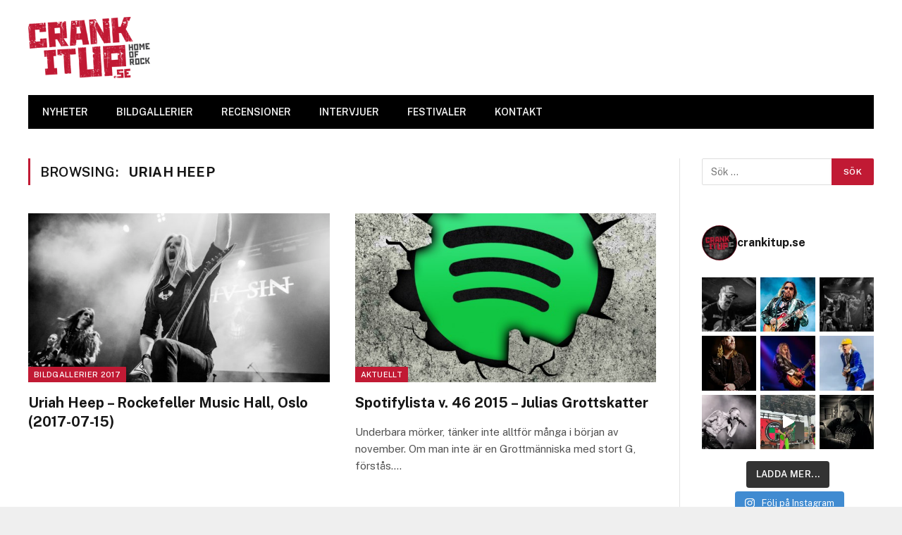

--- FILE ---
content_type: text/html; charset=utf-8
request_url: https://www.google.com/recaptcha/api2/aframe
body_size: 266
content:
<!DOCTYPE HTML><html><head><meta http-equiv="content-type" content="text/html; charset=UTF-8"></head><body><script nonce="J05UtZC7eaT5ej49i3ya-g">/** Anti-fraud and anti-abuse applications only. See google.com/recaptcha */ try{var clients={'sodar':'https://pagead2.googlesyndication.com/pagead/sodar?'};window.addEventListener("message",function(a){try{if(a.source===window.parent){var b=JSON.parse(a.data);var c=clients[b['id']];if(c){var d=document.createElement('img');d.src=c+b['params']+'&rc='+(localStorage.getItem("rc::a")?sessionStorage.getItem("rc::b"):"");window.document.body.appendChild(d);sessionStorage.setItem("rc::e",parseInt(sessionStorage.getItem("rc::e")||0)+1);localStorage.setItem("rc::h",'1768898295717');}}}catch(b){}});window.parent.postMessage("_grecaptcha_ready", "*");}catch(b){}</script></body></html>